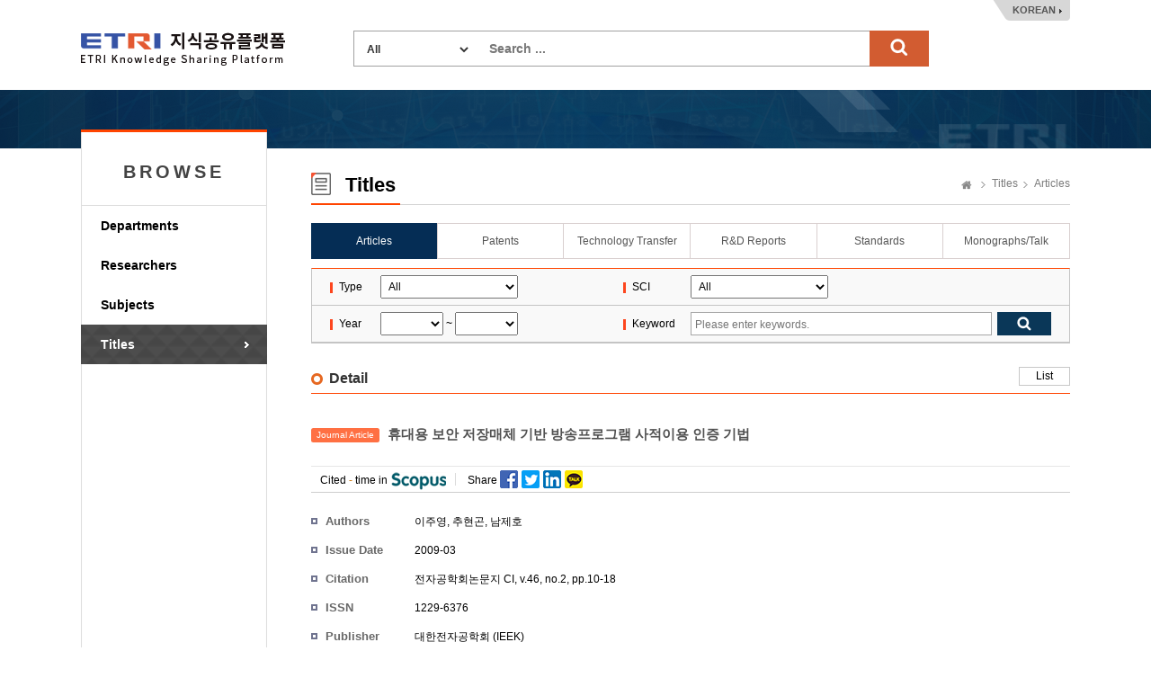

--- FILE ---
content_type: text/html;charset=UTF-8
request_url: https://ksp.etri.re.kr/ksp/article/read?id=46326
body_size: 32255
content:
<!doctype html>
<html lang="ko">
<head>
	<meta charset="utf-8" />
<meta http-equiv="X-UA-Compatible" content="IE=edge" />
<meta name="viewport" content="width=device-width, user-scalable=1" />
<title>ETRI Knowledge Sharing Platform : 휴대용 보안 저장매체 기반 방송프로그램 사적이용 인증 기법</title>
    <link rel="shortcut icon" href="/ksp/resources/ksp/img/favicon.ico" type="image/x-icon" />
<link href="/ksp/resources/bootstrap/plugins/bootstrap/css/bootstrap.min.css" rel="stylesheet" />
<link href="/ksp/resources/bootstrap/plugins/simple-line-icons/simple-line-icons.css" rel="stylesheet" />
<link href="/ksp/resources/bootstrap/plugins/jasny-bootstrap/css/jasny-bootstrap.min.css" rel="stylesheet" />
<link href="/ksp/resources/bootstrap/plugins/font-awesome/css/font-awesome.min.css" rel="stylesheet" />
<link href="/ksp/resources/bootstrap/plugins/nano-scroll/nanoscroller.css" rel="stylesheet" />
<link href="/ksp/resources/bootstrap/plugins/metisMenu/metisMenu.min.css" rel="stylesheet" />
<link href="/ksp/resources/bootstrap/plugins/datepicker/datepicker.css" rel="stylesheet" />
<link href="/ksp/resources/bootstrap/plugins/waitme/waitMe.min.css" rel="stylesheet" />
<link href="/ksp/resources/bootstrap/css/style.css?v=0.3" rel="stylesheet" />
<link href="/ksp/resources/ksp/css/layout.css?v=0.7" rel="stylesheet" />
<link href="/ksp/resources/ksp/css/ksp.css?v=0.4" rel="stylesheet" />
<style>
	.tab_wrap.tab7 {
		overflow: inherit;
	    height: 40px;
	    border-bottom: none;
	}
	.dropdown-menu {
	    font-size: 13px;
	    margin-top: 1px;
	    min-width: 121px;
   	}
</style>

<script src="/ksp/resources/bootstrap/plugins/jquery/dist/jquery.min.js" type="text/javascript"></script>
<script src="/ksp/resources/bootstrap/plugins/bootstrap/js/bootstrap.min.js" type="text/javascript"></script>
<script src="/ksp/resources/bootstrap/plugins/datepicker/datepicker.js" type="text/javascript"></script>
<script src="/ksp/resources/bootstrap/plugins/waitme/waitMe.min.js" type="text/javascript"></script>
<script src="/ksp/resources/ksp/js/jquery.sparkline.min.js" type="text/javascript"></script>
<script src="/ksp/resources/ksp/js/d3.v3.min.js" type="text/javascript"></script>
<script src="/ksp/resources/ksp/js/d3.layout.cloud.js" type="text/javascript"></script>
<script type="text/javascript">
	var ctx = '/ksp';
</script>
<script src="/ksp/resources/ksp/js/ksp.js?ver=8" type="text/javascript"></script>

<!--[if lt IE 9]>
	<script src="http://html5shiv.googlecode.com/svn/trunk/html5.js"></script>
<![endif]-->
<!--[if gte IE 9]>
	<link href="/ksp/resources/ksp/css/win.css" rel="stylesheet">
<![endif]-->

<script type="text/javascript">
	if(!String.prototype.startsWith) {
		String.prototype.startsWith = function(searchString, position) {
			position = position || 0;
			return this.indexOf(searchString, position) === position;
		};
	}
</script>


	
	
	<link rel="schema.DCTERMS" href="http://purl.org/dc/terms/" />
	<link rel="schema.DC" href="http://purl.org/dc/elements/1.1/" />
	<link rel="canonical" href="https://ksp.etri.re.kr/ksp/article/read?id=46326" />
	
	<meta name="description" content="본 논문에서는 휴대용 보안 저장매체를 이용한 방송프로그램의 사적이용 인증을 통해, 도메인에 등록된 휴대용 사적이용 인증 기기를 보유한 사용자가 물리적인 장소에 구" />
	   <meta name="citation_keywords" content="ARTICLE" />
	<meta name="citation_title" content="휴대용 보안 저장매체 기반 방송프로그램 사적이용 인증 기법" />
	<meta name="citation_abstract" content="본 논문에서는 휴대용 보안 저장매체를 이용한 방송프로그램의 사적이용 인증을 통해, 도메인에 등록된 휴대용 사적이용 인증 기기를 보유한 사용자가 물리적인 장소에 구애 받지 않고 자신이 녹화한 방송프로그램을 자유롭게 사용할 수 있도록 함으로써 사용자의 사적이용을 보장할 수 있는 방법을 제안한다. 본 논문에서 제안하는 사적이용 인증과정은 휴대용 사적이용 인증기기, 휴대용 사적이용 인증기기 접근제어 모듈, 휴대용 사적이용 인증기기 연동 재생 툴에 의해 이루어진다. 휴대용 사적이용 인증기기는 도메인 인증정보를 보호된 상태로 안전하게 저장할 수 있는 저장매체 역할을 수행하며, 휴대용 사적이용 인증기기 접근제어 모듈은 휴대용 사적이용 인증기기에 저장된 도메인 인증정보와 방송프로그램의 인증정보를 이용하여 방송프로그램 재생 정보를 추출하는 역할을 수행한다. 휴대용 사적이용 인증기기 연동 재생 툴은 휴대용 사적이용 인증기기 접근제어 모듈을 통해 획득한 방송프로그램 재생 정보를 이용하여 사용자의 명령에 따라 보호된 방송프로그램을 복호화 재생하는 기능을 제공한다. 본 논문에서는 제안 모델의 구성과 동작 절차를 기술하고 구현을 통해 제안한 인증방법에 대한 유효성 검증을 수행한다." />
	<meta name="citation_publication_date" content="2009/03" />
    <meta name="citation_language" content="ko" />
    <meta name="citation_publisher" content="대한전자공학회 (IEEK)" />
    <meta name="citation_journal_title" content="전자공학회논문지 CI" />
    <meta name="citation_volume" content="46" />
    <meta name="citation_issue" content="2" />
    <meta name="citation_firstpage" content="10" />
    <meta name="citation_lastpage" content="18" />
    <meta name="citation_issn" content="1229-6376" />
    <meta name="citation_abstract_html_url" content="https://ksp.etri.re.kr/ksp/article/read?id=46326" />
    <meta name="citation_author" content="이주영" />
    <meta name="citation_author" content="추현곤" />
    <meta name="citation_author" content="남제호" />
    <meta name="dc.title" content="휴대용 보안 저장매체 기반 방송프로그램 사적이용 인증 기법" />
    <meta name="dc.publisher" content="대한전자공학회 (IEEK)" />        
    <meta name="dc.issued" content="2009-03" />
    <meta name="dc.identifier" content="https://ksp.etri.re.kr/ksp/article/read?id=46326" />    
    <meta name="dc.creator" content="이주영" />        
    <meta name="dc.creator" content="추현곤" />        
    <meta name="dc.creator" content="남제호" />        
    <meta name="dc.language" content="Korean" />
    <meta name="dc.type" content="Article" />
    
    <meta name="DCTERMS.bibliographicCitation" content="전자공학회논문지 CI, v.46, no.2, pp.10-18" />
    <meta name="DCTERMS.abstract" content="본 논문에서는 휴대용 보안 저장매체를 이용한 방송프로그램의 사적이용 인증을 통해, 도메인에 등록된 휴대용 사적이용 인증 기기를 보유한 사용자가 물리적인 장소에 구애 받지 않고 자신이 녹화한 방송프로그램을 자유롭게 사용할 수 있도록 함으로써 사용자의 사적이용을 보장할 수 있는 방법을 제안한다. 본 논문에서 제안하는 사적이용 인증과정은 휴대용 사적이용 인증기기, 휴대용 사적이용 인증기기 접근제어 모듈, 휴대용 사적이용 인증기기 연동 재생 툴에 의해 이루어진다. 휴대용 사적이용 인증기기는 도메인 인증정보를 보호된 상태로 안전하게 저장할 수 있는 저장매체 역할을 수행하며, 휴대용 사적이용 인증기기 접근제어 모듈은 휴대용 사적이용 인증기기에 저장된 도메인 인증정보와 방송프로그램의 인증정보를 이용하여 방송프로그램 재생 정보를 추출하는 역할을 수행한다. 휴대용 사적이용 인증기기 연동 재생 툴은 휴대용 사적이용 인증기기 접근제어 모듈을 통해 획득한 방송프로그램 재생 정보를 이용하여 사용자의 명령에 따라 보호된 방송프로그램을 복호화 재생하는 기능을 제공한다. 본 논문에서는 제안 모델의 구성과 동작 절차를 기술하고 구현을 통해 제안한 인증방법에 대한 유효성 검증을 수행한다." />
    
	
	<style type="text/css">
		.kogl_cc_info .cc_img_box {
    		background: url(/ksp/resources/ksp/img/background/kogl_type4_en.jpg) no-repeat;
		}
		body {
			min-width: 1200px;
		}
		.list_tbl .abstracts {
            width: 700px; overflow: hidden; white-space: nowrap; text-overflow:ellipsis;
            color: #666; margin-top: 3px;
        }
	</style>
	
	<script type="text/javascript">
		$(function() {
			$('#totalSearchForm').on('submit', function() {
				if(!$.trim(this.keywords.value)) {
					alert("Search ...");
					this.keywords.value = '';
					this.keywords.focus();
				}
				else return true;
				return false;
			});
			
			/* Tooltips */
			$('.tooltip-button').tooltip({
				container: 'body'
			});
		});
		
		function changeLanguage(lang) {
			$.ajax({
				url: '/ksp/locale?lang=' + lang
			}).done(function() {
				location.reload();
			});
		}
	</script>
		
	</head>
<body>
<div class="header_wrap">
	<h1><a href="/ksp/">ETRI-Knowledge Sharing Plaform</a></h1>
	<div class="top_search_box">
		<form name="totalSearchForm" id="totalSearchForm" action="/ksp/search"><input type="hidden" name="ptSignature" value="jl6sgh/C/UReHpW6P9h2ePMSP6lBzmme0M1223FQH4Fvolxz4UDLKrG8HuROzEEE4x4vKhlAaKd/AFiwhMUzRK3W0IBibMcVGaZgMu3IHIrNRjBp40p7pPxZ59RVQCxfON6m7b86tHvxe+vk1PUGHDVPV25N4+c8UEZiaTDz5bXAiRviyf1nk4vlN6kxlfQNuwMWB1j9iqVCqbl8MaBMuSjyaqSuhEG1mzMzH5/pFjI=" />
<input type="hidden" name="csSignature" value="Vfo1KRl0Yb4sMWdFDseHhQ==" />

			<dl>
				<dt>
					<select name="dataCd" title="target" style="width: 120px;">
						<option value="">All</option>
						<option value="USR">
										Researchers</option>
								<option value="ART">
										Articles</option>
								<option value="PAT">
										Patents</option>
								<option value="TEC">
										Technology Transfer</option>
								<option value="RPT">
										R&D Reports</option>
								<option value="STN">
										Standards</option>
								<option value="PRT">
										Monographs/Talk</option>
								<option value="EDR">
										Research data</option>
								<option value="RCP">
										Video</option>
								<option value="GIT">
										Software</option>
								</select>
				</dt>
				<dd style="margin: 0 0 0 150px;">
					<input type="text" name="keywords" class="search_int" title="Search ..." placeholder="Search ..." />
					<input type="submit" value="search" class="search_bt" />
				</dd>
			</dl>
		</form>
	</div>
	<div class="language_box">
		<a href="javascript:changeLanguage('ko')">KOREAN</a>
			</div>
</div>
	

<div class="sub_wrap">
	<div class="sub_container">
		<div class="left_nav">
	<h3 style="font-weight: bold; letter-spacing: 4px;">BROWSE</h3>
	<ul>
		<li class=""><a href="/ksp/dept/user/search">Departments</a></li>
		<li class=""><a href="/ksp/user/search">Researchers</a></li>
		<li class=""><a href="/ksp/dic/search">Subjects</a></li>
		<li class="on"><a href="/ksp/article/search">Titles</a></li>
		</ul>
	
	</div><div class="sub_contents">
			<div class="sub_top_title">
				<h2 class="title_icon04">
					Titles</h2>
				<div class="page_nav">
					<a href="/ksp/" class="home_text">Home</a>
					<a href="/ksp/article/search">Titles</a>
						<a href="/ksp/article/search">Articles</a>
						</div>
			</div>
			<div class="tab_wrap tab6 mgb_10">
					<ul>
						<li class="first_tab">
						  <a href="/ksp/article/search" class="tab-link on">
						      <span class="tab-text">Articles</span>
						  </a>
						</li>
						<li>
						  <a href="/ksp/patent/search" class="tab-link ">
						      <span class="tab-text">Patents</span>
						  </a>
						</li>
						<li>
						  <a href="/ksp/techtran/search" class="tab-link ">
						      <span class="tab-text">Technology Transfer</span>
						  </a>
						</li>
						<li>
						  <a href="/ksp/report/search" class="tab-link ">
						      <span class="tab-text">R&D Reports</span>
						  </a>
						</li>
						<li>
						  <a href="/ksp/standard/search" class="tab-link ">
						      <span class="tab-text">Standards</span>
						  </a>
                        </li>
						<li>
						  <a href="/ksp/plan-report/search" class="tab-link ">
						      <span class="tab-text">Monographs/Talk</span>
						  </a>
						</li>
						</ul>
				</div>
			<form name="searchForm" id="searchForm" action="search" method="get"><input type="hidden" name="ptSignature" value="jl6sgh/C/UReHpW6P9h2ePMSP6lBzmme0M1223FQH4Fvolxz4UDLKrG8HuROzEEE4x4vKhlAaKd/AFiwhMUzRK3W0IBibMcVGaZgMu3IHIrNRjBp40p7pPxZ59RVQCxfON6m7b86tHvxe+vk1PUGHDVPV25N4+c8UEZiaTDz5bXAiRviyf1nk4vlN6kxlfQNuwMWB1j9iqVCqbl8MaBMuSjyaqSuhEG1mzMzH5/pFjI=" />
<input type="hidden" name="csSignature" value="Vfo1KRl0Yb4sMWdFDseHhQ==" />

	<div class="search_option_box">
		<table class="search_tbl">
			<caption>논문 검색</caption>
			<colgroup>
				<col style="width:9%;">
				<col style="width:32%;">
				<col style="width:9%;">
				<col style="width:50%;">
			</colgroup>
			<tbody>
				<tr>
					<th>Type</th>
					<td>
						<select name="dataDivCd" id="dataDivCd" style="padding: 4px; width: 153px;" title="Type">
							<option value="">All</option>
							<option value="01" >Journal Article</option>
							<option value="02" >Conference Paper</option>
							<option value="09" >Other</option>
							</select>
					</td>
					<th>SCI</th>
					<td>
						<select name="sciCd" id="sciCd" style="padding: 4px; width: 153px;" title="SCI">
							<option value="">All</option>
							<option value="01" >SCI</option>
							<option value="02" >SCIE</option>
							<option value="03" >SSCI</option>
							<option value="04" >ESCI</option>
							<option value="10" >KCI</option>
							<option value="11" >KCI Candiate</option>
							<option value="09" >Etc.</option>
							</select>
					</td>
				</tr>
				<tr>
					<th>Year</th>
					<td>
						<select name="fromPubYear" id="syear" style="padding: 4px; width: 70px;" title="from">
							<option value=""></option>
							<option value="2026" >2026</option>
							<option value="2025" >2025</option>
							<option value="2024" >2024</option>
							<option value="2023" >2023</option>
							<option value="2022" >2022</option>
							<option value="2021" >2021</option>
							<option value="2020" >2020</option>
							<option value="2019" >2019</option>
							<option value="2018" >2018</option>
							<option value="2017" >2017</option>
							<option value="2016" >2016</option>
							<option value="2015" >2015</option>
							<option value="2014" >2014</option>
							<option value="2013" >2013</option>
							<option value="2012" >2012</option>
							<option value="2011" >2011</option>
							<option value="2010" >2010</option>
							<option value="2009" >2009</option>
							<option value="2008" >2008</option>
							<option value="2007" >2007</option>
							<option value="2006" >2006</option>
							<option value="2005" >2005</option>
							<option value="2004" >2004</option>
							<option value="2003" >2003</option>
							<option value="2002" >2002</option>
							<option value="2001" >2001</option>
							<option value="2000" >2000</option>
							<option value="1999" >1999</option>
							<option value="1998" >1998</option>
							<option value="1997" >1997</option>
							<option value="1996" >1996</option>
							<option value="1995" >1995</option>
							<option value="1994" >1994</option>
							<option value="1993" >1993</option>
							<option value="1992" >1992</option>
							<option value="1991" >1991</option>
							<option value="1990" >1990</option>
							<option value="1989" >1989</option>
							<option value="1988" >1988</option>
							</select>
						~
						<select name="toPubYear" id="eyear" style="padding: 4px; width: 70px;" title="to">
							<option value=""></option>
							<option value="2026" >2026</option>
							<option value="2025" >2025</option>
							<option value="2024" >2024</option>
							<option value="2023" >2023</option>
							<option value="2022" >2022</option>
							<option value="2021" >2021</option>
							<option value="2020" >2020</option>
							<option value="2019" >2019</option>
							<option value="2018" >2018</option>
							<option value="2017" >2017</option>
							<option value="2016" >2016</option>
							<option value="2015" >2015</option>
							<option value="2014" >2014</option>
							<option value="2013" >2013</option>
							<option value="2012" >2012</option>
							<option value="2011" >2011</option>
							<option value="2010" >2010</option>
							<option value="2009" >2009</option>
							<option value="2008" >2008</option>
							<option value="2007" >2007</option>
							<option value="2006" >2006</option>
							<option value="2005" >2005</option>
							<option value="2004" >2004</option>
							<option value="2003" >2003</option>
							<option value="2002" >2002</option>
							<option value="2001" >2001</option>
							<option value="2000" >2000</option>
							<option value="1999" >1999</option>
							<option value="1998" >1998</option>
							<option value="1997" >1997</option>
							<option value="1996" >1996</option>
							<option value="1995" >1995</option>
							<option value="1994" >1994</option>
							<option value="1993" >1993</option>
							<option value="1992" >1992</option>
							<option value="1991" >1991</option>
							<option value="1990" >1990</option>
							<option value="1989" >1989</option>
							<option value="1988" >1988</option>
							</select>
					</td>
					<th>Keyword</th>
					<td>
						<div class="int_search">
							<span class="int_type"><input type="text" id="keywords" name="keywords" value="" placeholder="Please enter keywords." title="Please enter keywords." /></span>
							<input type="submit" class="search_bt" title="검색" />
						</div>
					</td>
				</tr>
			</tbody>
		</table>
		
		</div>
</form>	<div class="add_top_box" style="margin-bottom: 10px;">
		<h4 class="h4_title">Detail</h4>
		<div class="tr_box">
					<a href="javascript:history.back();" class="line_bt_type">List</a>
				</div>
			</div>
		
	<div class="view_wrap" style="padding-top: 0;">

	<div class="view_title" style="margin-bottom: 0;">
		<div style="height: 70px; display: table-cell; vertical-align: middle;">
			<span class="label label-warning" style="margin-right: 5px; width: auto;">
				Journal Article</span>
			휴대용 보안 저장매체 기반 방송프로그램 사적이용 인증 기법</div>
	</div>

	<div class="view_inner_con">
		<div class="view_bt_box">
			<span class="cited_span add_line middle_line">
				Cited <em>-</em> time in <img src="/ksp/resources/ksp/img/common/scopus.gif" alt="scopus">
			</span>
			<span class="cited_span add_line middle_line" style="background: none;">
				Share <img src="/ksp/resources/ksp/img/background/sns_icon_set.png" alt="share" style="padding: 0 0 4px 0;" usemap="#share-image-map" />
				<map name="share-image-map">
				    <area alt="facebook" title="facebook" href="javascript:share('facebook');" coords="1,0,19,19" shape="rect">
				    <area alt="twitter" title="twitter" href="javascript:share('twitter');" coords="25,0,43,19" shape="rect">
				    <area alt="linkedin" title="linkedin" href="javascript:share('linked');" coords="49,0,68,19" shape="rect">
				    <area alt="kakaostory" title="kakaostory" href="javascript:share('kakaostory');" coords="73,0,91,19" shape="rect">
				</map>
				<script type="text/javascript">
					var shareTitle = encodeURIComponent('Personal-usage Authentication of Broadcast Programs Using a Secure Portable Storage');
					var shareUrl = encodeURIComponent('https://ksp.etri.re.kr/ksp/article/read?id=46326');
					var shareSummary = encodeURIComponent('본 논문에서는 휴대용 보안 저장매체를 이용한 방송프로그램의 사적이용 인증을 통해, 도메인에 등록된 휴대용 사적이용 인증 기기를 보유한 사용자가 물리적인 장소에 구애 받지 않고 자신이 녹화한 방송프로그램을 자유롭게 사용할 수 있도록 함으로써 사용자의 사적이용을 보장할 수 있는 방법을 제안한다. 본 논문에서 제안하는 사적이용 인증과정은 휴대용 사적이용 인증기기, 휴대용 사적이용 인증기기 접근제어 모듈, 휴대용 사적이용 인증기기 연동 재생 툴에 의해 이루어진다. 휴대용 사적이용 인증기기는 도메인 인증정보를 보호된 상태로 안전하게 저장할 수 있는 저장매체 역할을 수행하며, 휴대용 사적이용 인증기기 접근제어 모듈은 휴대용 사적이용 인증기기에 저장된 도메인 인증정보와 방송프로그램의 인증정보를 이용하여 방송프로그램 재생 정보를 추출하는 역할을 수행한다. 휴대용 사적이용 인증기기 연동 재생 툴은 휴대용 사적이용 인증기기 접근제어 모듈을 통해 획득한 방송프로그램 재생 정보를 이용하여 사용자의 명령에 따라 보호된 방송프로그램을 복호화 재생하는 기능을 제공한다. 본 논문에서는 제안 모델의 구성과 동작 절차를 기술하고 구현을 통해 제안한 인증방법에 대한 유효성 검증을 수행한다.');
					var shareSource = encodeURIComponent('한국전자통신연구원 지식공유플랫폼');



					function share(sns) {
						if(sns == 'facebook') {
							window.open('https://www.facebook.com/sharer.php?t=' + shareTitle + '&u=' + shareUrl);
						}
						else if(sns == 'twitter') {
							window.open('https://twitter.com/share?url=' + shareUrl + '&text=' + shareTitle);
						}
						else if(sns == 'linked') {
							window.open('https://www.linkedin.com/shareArticle?mini=true&url=' + shareUrl + '&title=' + shareTitle + '&summary=' + shareSummary + '&source=' + shareSource);
						}
						else if(sns == 'kakaostory') {
							window.open('https://story.kakao.com/s/share?url=' + shareUrl);
						}
					}
				</script>
			</span>

			<div class="view_bt_area">				
				</div>
		</div>

		<dl class="row_dl" style="">
			<dt>Authors</dt>
			<dd>
				<a href="#" class="author_a modal-user" data-id="3ec328a8-ce9c-4cca-82b9-0bee676f581c">이주영</a>, <a href="#" class="author_a modal-user" data-id="79b85f7e-56c8-4517-a67d-63bab2e5e2d6">추현곤</a>, <a href="#" class="author_a modal-user" data-id="4da40bde-0c1e-4137-b280-d68fe6e49959">남제호</a></dd>
		</dl>

        <dl class="row_dl">
				<dt>Issue Date</dt>
				<dd>
				    2009-03</dd>			
			</dl>
        <dl class="row_dl">
			<dt>Citation</dt>
			<dd>전자공학회논문지 CI, v.46, no.2, pp.10-18</dd>
		</dl>
		<dl class="row_dl">
				<dt>ISSN</dt>
				<dd>1229-6376</dd>
			</dl>
		<dl class="row_dl">
				<dt>Publisher</dt>
				<dd>대한전자공학회 (IEEK)</dd>
			</dl>
		<dl class="row_dl">
                <dt>Language</dt>
                <dd>
                    
                            Korean
                        </dd>
            </dl>
        <dl class="row_dl">
            <dt>Type</dt>
            <dd>Journal Article</dd>
        </dl>
		<dl class="row_dl">
				<dt>Abstract</dt>
				<dd>본 논문에서는 휴대용 보안 저장매체를 이용한 방송프로그램의 사적이용 인증을 통해, 도메인에 등록된 휴대용 사적이용 인증 기기를 보유한 사용자가 물리적인 장소에 구애 받지 않고 자신이 녹화한 방송프로그램을 자유롭게 사용할 수 있도록 함으로써 사용자의 사적이용을 보장할 수 있는 방법을 제안한다. 본 논문에서 제안하는 사적이용 인증과정은 휴대용 사적이용 인증기기, 휴대용 사적이용 인증기기 접근제어 모듈, 휴대용 사적이용 인증기기 연동 재생 툴에 의해 이루어진다. 휴대용 사적이용 인증기기는 도메인 인증정보를 보호된 상태로 안전하게 저장할 수 있는 저장매체 역할을 수행하며, 휴대용 사적이용 인증기기 접근제어 모듈은 휴대용 사적이용 인증기기에 저장된 도메인 인증정보와 방송프로그램의 인증정보를 이용하여 방송프로그램 재생 정보를 추출하는 역할을 수행한다. 휴대용 사적이용 인증기기 연동 재생 툴은 휴대용 사적이용 인증기기 접근제어 모듈을 통해 획득한 방송프로그램 재생 정보를 이용하여 사용자의 명령에 따라 보호된 방송프로그램을 복호화 재생하는 기능을 제공한다. 본 논문에서는 제안 모델의 구성과 동작 절차를 기술하고 구현을 통해 제안한 인증방법에 대한 유효성 검증을 수행한다.</dd>
			</dl>
		<div style="clear: both;">
			</div>
	</div>
</div></div>
	</div>
</div>

	
<div class="footer_wrap">
	<div class="footer_link_box">	
		<a href="#copyright-modal" class="copyright_link" data-toggle="modal" data-target="#copyright-modal">Copyright Policy</a>
		<a href="#policy-modal" class="copyright_link" data-toggle="modal" data-target="#policy-modal" style="margin-left:5px;">Privacy Policy</a>
		<ul class="fr_link">
			<li class="first_link"><a href="https://www.etri.re.kr" target="_blank" rel="noopener noreferrer">ETRI</a></li>
			<li><a href="https://library.etri.re.kr" target="_blank" rel="noopener noreferrer">ETRI Library</a></li>
			<li><a href="https://ettrends.etri.re.kr" target="_blank" rel="noopener noreferrer">ELEC & TC Trends</a></li>
			<li><a href="http://onlinelibrary.wiley.com/journal/10.4218/(ISSN)2233-7326" target="_blank" rel="noopener noreferrer">ETRI Journal</a></li>
			</ul>
	</div>
	<div class="footer_box">
		<div class="footer_logo">
			<h2>ETRI</h2>	
		</div>
		<div class="footer_text">
			<p>218 Gajeong-ro, Yuseong-gu, Daejeon, 34129, KOREA, Contact: sh.kim@etri.re.kr</p>
			<p>2016 Electronics and Telecommunications Research Institute. All rights reserved.</p>
			<p>Please refrain from automatic collection of e-mail addresses posted on this homepage.</p>
		</div>
		<div class="open_box">
			<a href="http://www.kogl.or.kr/index.do" target="_blank" rel="noopener noreferrer">제1유형</a>
		</div>
	</div>
</div>

<div class="modal fade font-old" id="copyright-modal" tabindex="-1" role="dialog" aria-labelledby="copyright-modal">
	<div class="modal-dialog" role="document" style="width: 690px;">
		<div class="modal-content">
			<div class="modal-header">
				<button type="button" class="close" data-dismiss="modal" aria-label="Close">
					<span aria-hidden="true">
						<img alt="close" src="/ksp/resources/ksp/img/common/sp_btn_close.png">
					</span>
				</button>
				<h3 class="modal-title">
					Copyright Policy</h3>
			</div>
			<div class="modal-body" style="padding: 10px;">
				<div class="kogl_popup_wrap">
					<dl class="etri_policy_dl">
						<dt>ETRI KSP Copyright Policy</dt>
						<dd style="line-height: 22px;">
							The materials provided on this website are subject to copyrights owned by ETRI and protected by the Copyright Act. Any reproduction, modification, or distribution, in whole or in part, requires the prior explicit approval of ETRI. However, under Article 24.2 of the Copyright Act, the materials may be freely used provided the user complies with the following terms:<br/><br/>The materials to be used must have attached a Korea Open Government License (KOGL) Type 4 symbol, which is similar to CC-BY-NC-ND (Creative Commons Attribution Non-Commercial No Derivatives License). Users are free to use the materials only for non-commercial purposes, provided that original works are properly cited and that no alterations, modifications, or changes to such works is made.<br/>This website may contain materials for which ETRI does not hold full copyright or for which ETRI shares copyright in conjunction with other third parties. Without explicit permission, any use of such materials without KOGL indication is strictly prohibited and will constitute an infringement of the copyright of ETRI or of the relevant copyright holders.<br/><br/><Examples of Attribution><br/>J. Kim et. al, "Trends in Lightweight Kernel for Many core Based High-Performance Computing", Electronics and Telecommunications Trends. Vol. 32, No. 4, 2017, KOGL Type 4: Source Indication + Commercial Use Prohibition + Change Prohibition<br/>	<br/>J. Sim et.al, “the Fourth Industrial Revolution and ICT – IDX Strategy for leading the Fourth Industrial Revolution”, ETRI Insight, 2017, KOGL Type 4: Source Indication + Commercial Use Prohibition + Change Prohibition<br/><br/>If you have any questions or concerns about these terms of use, or if you would like to request permission to use any material on this website, please feel free to contact us</dd>
					</dl>
					<div class="kogl_cc_info" style="margin-bottom: 10px;">
						<p style="padding-top: 25px;">KOGL Type 4:<span style="display: initial;">(Source Indication + Commercial Use Prohibition+Change Prohibition)</span></p>
							<a href="http://www.kogl.or.kr/info/license.do" target="_blank" class="cc_img_box" rel="noopener noreferrer">공공저작물 자유이용허락 표시 제4유형</a>				
					</div>
					<div class="customer_box">
								<strong style="float:right;">Soohyun Kim</strong>		
								<strong style="float:right; padding-right: 5px;">+82-42-860-6981</strong>
								<div style="float:right; text-align: right; margin-right: 10px;"><span>Contact</span> ETRI, Research Information Service Section</div>
							</div>
						<div style="clear: both;"></div>
				</div>
            </div>
		</div>
	</div>
</div>

<div class="modal fade font-old" id="policy-modal" tabindex="-1" role="dialog" aria-labelledby="policy-modal">
    <div class="modal-dialog" role="document" style="width: 690px;">
        <div class="modal-content">
            <div class="modal-header">
                <button type="button" class="close" data-dismiss="modal" aria-label="Close">
                    <span aria-hidden="true">
                        <img alt="close" src="/ksp/resources/ksp/img/common/sp_btn_close.png">
                    </span>
                </button>
                <h3 class="modal-title">
                    Privacy Policy</h3>
            </div>
            <div class="modal-body" style="padding: 10px;">
                <div class="kogl_popup_wrap">
                    <dl class="etri_policy_dl">
                        <dt>ETRI KSP Privacy Policy</dt>
                        <dd style="line-height: 22px;">
                            ETRI does not collect personal information from external users who access our Knowledge Sharing Platform (KSP).<br/>Unathorized automated collection of researcher information from our platform without ETRI's consent is strictly prohibited.<br/><br/>[Researcher Information Disclosure]<br/>ETRI publicly shares specific researcher information related to research outcomes, including the researcher's name, department, work email, and work phone number. <br/><br/>※ ETRI does not share employee photographs with external users without the explicit consent of the researcher. If a researcher provides consent, their photograph may be displayed on the KSP.</dd>
                    </dl>
                    <div style="clear: both;"></div>
                </div>
            </div>
        </div>
    </div>
</div>

<!-- Google tag (gtag.js) -->
<script async src="https://www.googletagmanager.com/gtag/js?id=G-KHQZ9PCPS4"></script>
<script>
  window.dataLayer = window.dataLayer || [];
  function gtag(){dataLayer.push(arguments);}
  gtag('js', new Date());
  gtag('config', 'G-KHQZ9PCPS4', {
    'cookie_flags': 'SameSite=None;Secure'
  });
</script>

</body>
</html>